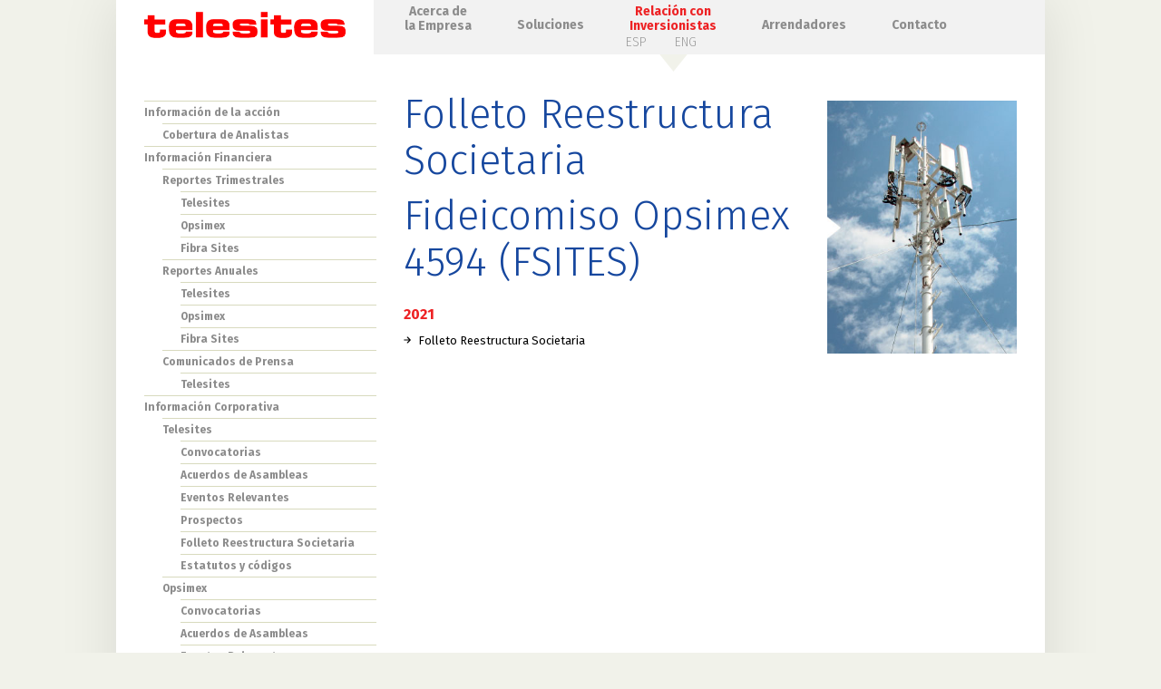

--- FILE ---
content_type: text/html
request_url: https://www.telesites.com.mx/Fibra/Folleto-Reestructura-Societaria-fibra.html
body_size: 3374
content:
<!DOCTYPE html>
<html lang="es">
	<head>
		<meta charset="utf-8" />
		<link type="image/x-icon" href="../img/favicon-telesites.ico" rel="icon" /> 
		<title>Telesites</title>	
		<meta http-equiv="X-UA-Compatible" content="IE=edge,chrome=1" />
		
		<link rel="stylesheet" href="../css/style.css" />
		<script>
		  (function(i,s,o,g,r,a,m){i['GoogleAnalyticsObject']=r;i[r]=i[r]||function(){
		  (i[r].q=i[r].q||[]).push(arguments)},i[r].l=1*new Date();a=s.createElement(o),
		  m=s.getElementsByTagName(o)[0];a.async=1;a.src=g;m.parentNode.insertBefore(a,m)
		  })(window,document,'script','https://www.google-analytics.com/analytics.js','ga');

		  ga('create', 'UA-103162459-1', 'auto');
		  ga('send', 'pageview');

		</script>
	</head>

	<body>
		<div id="page-loader">
			<div class="page-loader-inner">
				<div class="loader-logo">
					<img src="../img/logo-telesites.png" />
				</div>
				<div class="center"><img src="../img/loader.gif" /></div>
		  	</div>
		</div>
		<div class="container">
			<header>
				<div class="logo">
					<a href="../index.html"><img src="../img/logo-telesites.png" /></a>
				</div>
				<div class="menu">
					<ul id="menu">
						<li><a href="#" class="drop">Acerca de<br>la Empresa</a>
							<div class="dropdown_1column">
								<div class="col_1">
									<ul>
										<li><a href="../historia.html">Historia</a></li>
										<li><a href="../que-hacemos.html">¿Qué hacemos?</a></li>
										<li><a href="../perfil.html">Perfil</a></li>
										<li><a href="../estructura-corporativa.html">Estructura Corporativa</a></li>
										<li><a href="../consejo-administracion.html">Consejo de Administración</a></li>
										<li><a href="../presencia-geografica.html">Presencia Geográfica</a></li>
									</ul>
								</div>
							</div>
						</li>
						<li class="unrenglon"><a href="#" class="drop">Soluciones</a>
							<div class="dropdown_1column">
								<div class="col_1">
									<ul>
										<li><a href="../arrendamiento.html">Portafolio - Arrendamiento</a></li>
										<li><a href="../sitios.html">BTS Construcción de Sitios</a></li>
										<li><a href="../propietarios.html">Propietarios</a></li>
									</ul>
								</div>
							</div>
						</li>
						<li class="active"><a href="#">Relación con<br>Inversionistas</a>
							<li class="esp"><a href="#" class="drop">ESP</a>
								<div class="dropdown_2columns">
									<div class="col_1">
										<a href="../informacion-accion.html" class="bold accion">Información de la acción</a>
										<ul class="tab1">
											<li><a href="../cobertura-analistas.html">Cobertura de Analistas</a></li>
										</ul>
										<h3>Información Financiera</h3>
										<p class="tab1">Reportes Trimestrales</p>
										<ul class="tab2">
											<li><a href="../Telesites/reportes-trimestrales-telesites.html">Telesites (SITES)</a></li>
											<li><a href="../Opsimex/reportes-trimestrales-opsimex.html">Opsimex (SITES1)</a></li>
											<li><a href="reportes-trimestrales-fibra.html">Fideicomiso Opsimex 4594 (FSITES)</a></li>
										</ul>
										<p class="tab1">Reportes Anuales</p>
										<ul class="tab2">
											<li><a href="../Telesites/reportes-anuales-telesites.html">Telesites (SITES)</a></li>
											<li><a href="../Opsimex/reportes-anuales-opsimex.html">Opsimex (SITES1)</a></li>
											<li><a href="reportes-anuales-fibra.html">Fideicomiso Opsimex 4594 (FSITES)</a></li>
										</ul>
										<p class="tab1">Comunicados de Prensa</p>
										<ul class="tab2">
											<li><a href="../Telesites/comunicados-prensa-telesites.html">Telesites (SITES)</a></li>
											<!--<li><a href="comunicados-prensa-fibra.html">Fideicomiso Opsimex 4594 (FSITES)</a></li>-->
										</ul>
									</div>
									<div class="col_1">
										<h3>Información Corporativa</h3>
										
										<p class="tab1">Telesites</p>
										<ul class="tab2">
											<li><a href="../Telesites/convocatorias-telesites.html">Convocatorias</a></li>
											<li><a href="../Telesites/acuerdos-asambleas-telesites.html">Acuerdos de Asambleas</a></li>
											<li><a href="../Telesites/eventos-relevantes-telesites.html">Eventos Relevantes</a></li>
											<li><a href="../Telesites/prospectos-telesites.html">Prospectos</a></li>
											<li><a href="../Telesites/Folleto-Reestructura-Societaria-telesites.html">Folleto Reestructura Societaria</a></li>
											<li><a href="../Telesites/estatutos-codigos-telesites.html">Estatutos y códigos</a></li>
										</ul>
										<p class="tab1">Opsimex</p>
										<ul class="tab2">
											<li><a href="../Opsimex/convocatorias-opsimex.html">Convocatorias</a></li>
											<li><a href="../Opsimex/acuerdos-asambleas-opsimex.html">Acuerdos de Asambleas</a></li>
											<li><a href="../Opsimex/eventos-relevantes-opsimex.html">Eventos Relevantes</a></li>
											<li><a href="../Opsimex/prospectos-opsimex.html">Prospectos</a></li>
											<li><a href="../Opsimex/Folleto-Reestructura-Societaria-opsimex.html">Folleto Reestructura Societaria</a></li>
											<li><a href="../Opsimex/macrotitulo-opsimex.html">Macrotítulo de Emisión de Certificados Bursátiles</a></li>
											<li><a href="../Opsimex/estatutos-codigos-opsimex.html">Estatutos y códigos</a></li>
										</ul>
										<p class="tab1">Fibra Sites</p>
										<ul class="tab2">
											<li><a href="convocatorias-fibra.html">Convocatorias</a></li>
											<li><a href="acuerdos-asambleas-fibra.html">Acuerdos de Asambleas</a></li>
											<li><a href="eventos-relevantes-fibra.html">Eventos Relevantes</a></li>
											<li><a href="prospectos-fibra.html">Prospectos</a></li>
											<li><a href="Folleto-Reestructura-Societaria-fibra.html">Folleto Reestructura Societaria</a></li>
										</ul>		
										
										<p><a href="../contacto-inversionistas.html" class="bold">Contacto</a></p>
									</div>
								</div>
							</li>
							<li class="eng"><a href="#" class="drop">ENG</a>
								<div class="dropdown_2columns">
									<div class="col_1">
										<a href="../en/informacion-accion.html" class="bold accion">Stock information</a>
										<ul class="tab1">
											<li><a href="../en/cobertura-analistas.html">Analyst coverage</a></li>
										</ul>

										<h3>Earnings Materials</h3>
										<p class="tab1">Quarterly Reports</p>
										<ul class="tab2">
											<li><a href="../en/Telesites/reportes-trimestrales-telesites.html">Telesites (SITES)</a></li>
											<li><a href="../en/Opsimex/reportes-trimestrales-opsimex.html">Opsimex (SITES1)</a></li>
											<li><a href="../en/Fibra/reportes-trimestrales-fibra.html">Fideicomiso Opsimex 4594 (FSITES)</a></li>											
										</ul>
										<p class="tab1">Annual Reports</p>
										<ul class="tab2">
											<li><a href="../en/Telesites/reportes-anuales-telesites.html">Telesites (SITES)</a></li>
											<li><a href="../en/Opsimex/reportes-anuales-opsimex.html">Opsimex (SITES1)</a></li>
										</ul>
										<p class="tab1">Press Releases</p>
										<ul class="tab2">
											<li><a href="../en/Telesites/comunicados-prensa-telesites.html">Telesites (SITES)</a></li>
										</ul>
									</div>
									<div class="col_1">
										<h3>Corporate Information <span>(material available in spanish)</span></h3>
										
										<p class="tab1">Telesites</p>
										<ul class="tab2">
											<li><a href="../en/Telesites/convocatorias-telesites.html">Meeting announcements</a></li>
											<li><a href="../en/Telesites/acuerdos-asambleas-telesites.html">Assembly's agreements</a></li>
											<li><a href="../en/Telesites/eventos-relevantes-telesites.html">Relevant events</a></li>
											<li><a href="../en/Telesites/prospectos-telesites.html">Prospectus</a></li>
											<li><a href="../en/Telesites/estatutos-codigos-telesites.html">Bylaws and codes</a></li>
										</ul>
										<p class="tab1">Opsimex</p>
										<ul class="tab2">
											<li><a href="../en/Opsimex/convocatorias-opsimex.html">Meeting announcements</a></li>
											<li><a href="../en/Opsimex/acuerdos-asambleas-opsimex.html">Assembly's agreements</a></li>
											<li><a href="../en/Opsimex/eventos-relevantes-opsimex.html">Relevant events</a></li>
											<li><a href="../en/Opsimex/prospectos-opsimex.html">Prospectus</a></li>
											<li><a href="../en/Opsimex/macrotitulo-opsimex.html">Debt Issuance</a></li>
											<li><a href="../en/Opsimex/estatutos-codigos-opsimex.html">Bylaws and codes</a></li>
										</ul>
										
										<p><a href="../en/contacto-inversionistas.html" class="bold">Contact Information</a></p>
									</div>
								</div>
							</li>
						</li>
						<li class="unrenglon"><a href="https://arrendadores.telesites.com.mx" target="_blank">Arrendadores</a></li>
						<li class="unrenglon"><a href="../contacto.php">Contacto</a></li>
					</ul>
					<div class="clear"></div>
				</div>
				<div class="clear"></div>
			</header>
				
			<section>
				<div class="menu-izq">
					<ul>
						<li><a href="../informacion-accion.html">Información de la acción</a></li>
						<li class="tab"><a href="../cobertura-analistas.html">Cobertura de Analistas</a></li>
						<li><a href="#" class="noresaltar">Información Financiera</a></li>
						<li class="tab"><a href="#" class="noresaltar">Reportes Trimestrales</a></li>
						<li class="tab-1"><a href="reportes-trimestrales-telesites.html">Telesites</a></li>
						<li class="tab-1"><a href="../Opsimex/reportes-trimestrales-opsimex.html">Opsimex</a></li>
						<li class="tab-1"><a href="reportes-trimestrales-Fibra.html">Fibra Sites</a></li>
						<li class="tab"><a href="#" class="noresaltar">Reportes Anuales</a></li>
						<li class="tab-1"><a href="../Telesites/reportes-anuales-telesites.html">Telesites</a></li>
						<li class="tab-1"><a href="../Opsimex/reportes-anuales-opsimex.html">Opsimex</a></li>
						<li class="tab-1"><a href="reportes-anuales-fibra.html">Fibra Sites</a></li>
						<li class="tab"><a href="#" class="noresaltar">Comunicados de Prensa</a></li>
						<li class="tab-1"><a href="comunicados-prensa-telesites.html">Telesites</a></li>
						<li><a href="#" class="selected noresaltar">Información Corporativa</a></li>
						
						<li class="tab"><a href="#" class="noresaltar">Telesites</a></li>
						<li class="tab-1"><a href="../Telesites/convocatorias-telesites.html">Convocatorias</a></li>
						<li class="tab-1"><a href="../Telesites/acuerdos-asambleas-telesites.html">Acuerdos de Asambleas</a></li>
						<li class="tab-1"><a href="../Telesites/eventos-relevantes-telesites.html">Eventos Relevantes</a></li>
						<li class="tab-1"><a href="../Telesites/prospectos-telesites.html">Prospectos</a></li>
						<li class="tab-1"><a href="../Telesites/prospectos-telesites.html">Folleto Reestructura Societaria</a></li>
						<li class="tab-1"><a href="../Telesites/estatutos-codigos-telesites.html">Estatutos y códigos</a></li>

						<li class="tab"><a href="#" class="noresaltar">Opsimex</a></li>
						<li class="tab-1"><a href="../Opsimex/convocatorias-opsimex.html">Convocatorias</a></li>
						<li class="tab-1"><a href="../Opsimex/acuerdos-asambleas-opsimex.html">Acuerdos de Asambleas</a></li>
						<li class="tab-1"><a href="../Opsimex/eventos-relevantes-opsimex.html">Eventos Relevantes</a></li>
						<li class="tab-1"><a href="../Opsimex/prospectos-opsimex.html">Prospectos</a></li>
						<li class="tab-1"><a href="../Opsimex/Folleto-Reestructura-Societaria-opsimex.html">Folleto Reestructura Societaria</a></li>
						<li class="tab-1"><a href="../Opsimex/macrotitulo-opsimex.html">Macrotítulo de Emisión de Certificados Bursátiles</a></li>
						<li class="tab-1"><a href="../Opsimex/estatutos-codigos-opsimex.html">Estatutos y códigos</a></li>

						<li class="tab"><a href="#" class="selected noresaltar">Fibra Sites</a></li>
						<li class="tab-1"><a href="convocatorias-fibra.html">Convocatorias</a></li>
						<li class="tab-1"><a href="acuerdos-asambleas-fibra.html"> Acuerdos de Asambleas</a></li>
						<li class="tab-1"><a href="eventos-relevantes-fibra.html">Eventos Relevantes</a></li>
						<li class="tab-1"><a href="prospectos-fibra.html">Prospectos</a></li>
						<li class="tab-1"><a href="Folleto-Reestructura-Societaria-fibra.html" class="selected">Folleto Reestructura Societaria</a></li>
						
						<li><a href="../contacto-inversionistas.html">Contacto</a></li>
					</ul>
				</div>
				<div class="col-derecha">
					<div class="col-derecha-txt">
						<h1>Folleto Reestructura Societaria</h1>
						<h1>Fideicomiso Opsimex 4594 (FSITES)</h1>
						<h4>2021</h4>
						<ul class="links-home">
							<li><a href="../pdf/Fibra/Informacion-Corporativa/Folleto Reestructura Societaria/eventfid_1085557_4594_1.pdf" target="_blank"> Folleto Reestructura Societaria</a></li>
						</ul>
					</div>
					<div class="col-derecha-imagen">
						<img src="../img/torre-8.jpg" />
					</div>
				</div>
				<div class="clear-40"></div>
			</section>

			<footer>
				<ul class="aviso">
					<li><a href="../pdf/Aviso-de-Privacidad.pdf" target="_blank">Aviso de Privacidad</a></li>
					<li><div class="square"></div></li>
					<li><a href="../pdf/Condiciones-de-uso.pdf" target="_blank">Condiciones de Uso</a></li>
					<li><div class="square"></div></li>
					<li><a href="../codigo-etica-telesites.html" target="_blank">Código de Ética</a></li>
					<li><div class="square"></div></li>
					<li><a href="../bolsa-trabajo.php">Bolsa de Trabajo</a></li>
					<!--<li><div class="square"></div></li>
					<li class="red"><a href="#"><i class="fa fa-facebook-official"></i></a></li>
					<li class="red"><a href="#"><i class="fa fa-twitter-square"></i></a></li>
					<li class="red"><a href="#"><i class="fa fa-linkedin-square"></i></a></li>-->
					<div class="clear"></div>
				</ul>
			</footer>
		</div>
		<script type="text/javascript" src="../js/jquery.js"></script>
		<script type="text/javascript">
		  $(document).ready(function(e) {
				jQuery("#page-loader .page-loader-inner").delay(1e3).fadeOut(250, function() {jQuery("#page-loader").fadeOut(250) });
			});
		</script>
	</body>
</html>


--- FILE ---
content_type: text/css
request_url: https://www.telesites.com.mx/css/style.css
body_size: 3509
content:
@charset "utf-8";
@import url(https://fonts.googleapis.com/css?family=Fira+Sans:200,300,400,500,700);
/*CARGADOR*/
#page-loader { position: fixed; width: 100%; height: 100%; background-color:#FFFFFF; background-size:cover; z-index: 10000199999999; top: 0; bottom: 0; }
.page-loader-inner {position: absolute; top: 35%; left: 0; right:0; margin:0 auto;}
.page-loader-inner .loader-logo {width: 300px;  margin:0 auto 40px auto; text-align:center;}
.page-loader-inner .loader-logo img { max-width: 200px;width: 200px;}
.page-loader-inner .center {text-align: center;}
.page-loader-inner .center img {text-align: center;width: 40px;}
/*GENERAL*/
html{font-size: 100%}
body{
	margin:0;
	min-height: 100%;
	font-family: "Fira Sans", sans-serif;
	font-size: 16px;
	line-height: 22px;
	font-weight: 200;
	background:#f1f2ea;
}
a {
	text-decoration: none;
}
img {
	border: 0;
	width: 100%;
}
.container {
	background:#fff;
	box-shadow: 0 0 60px rgba(0,0,0,0.1);
	margin: 0 auto;
	width: 1024px;
}	
.clear {
	clear: both;
	width: 100%;
}
.clear-10 {
	clear: both;
	width: 100%;
	height: 10px;
}
.clear-20 {
	clear: both;
	width: 100%;
	height: 20px;
}
.clear-40 {
	clear: both;
	width: 100%;
	height: 40px;
}
h1 {
	color: #16479e;
	font-weight: 300;
	font-size: 45px;	
	line-height: 51px;
	margin: 10px 0 0 0;
}
.list {
	margin: 0;
	padding: 0 0 0 16px;
	list-style: url(../img/list.png);
}
h2 {
	color: #ed2224;
	font-size: 16px;
}
h4 {
	color: #ed2224;
	margin-bottom: -10px;
}

.links-home {
	padding: 0 0 0 16px;
	list-style: url(../img/arrow.png);
}
.links-home a {
	color: #000;
	font-size: 13px;
	line-height: 16px;
	font-weight: 400;
	-webkit-transition: all 0.2s ease-in-out;
	-moz-transition: all 0.2s ease-in-out;
	transition: all 0.2s ease-in-out;
}
.links-home a:hover {
	padding-left: 5px;
}
.links-home p, .links-home span {
	color:#787878;
	font-weight: 300;
	font-size: 13px;
	line-height: 16px;
}
.btn-principal {
	color: #fff;
	background: #ff6d00;
	font-weight: 700;
	text-align: center;
	padding: 5px;
	display: block;
	-webkit-transition: all 0.5s ease;
	-moz-transition: all 0.5s ease;
	-ms-transition: all 0.5s ease;
	-o-transition: all 0.5s ease;
	transition: all 0.5s ease;
	font-size: 11px;
	line-height: 12px;
}
.btn-principal:hover {
	color: #fff;
	text-decoration: none;
	background:#ff0000;
}
footer {
	padding-bottom: 10px;
	border-top: #d8dabe solid 1px;
	padding-top: 10px;
}
footer.footer-index {
	/*padding-bottom: 40px;*/
	border-top: none;
	padding-top: 0;
}
footer ul {
	list-style: none;
}
ul.aviso {
	margin: 20px 0 20px 170px;
}
.aviso li {
	float: left;
	margin-right: 10px;
	margin-left: 10px;
}
.aviso li a {
	color: #000;
	font-size: 14px;
}
.aviso li a:hover {
	text-decoration: underline;
}
.square {
	width: 7px;
	height: 7px;
	background: #EC1C24;
	margin-top: 7px;
}
footer ul li.red {
	/*margin-right: 0;*/
	display: none;
}
.small {
	font-size: 80%;
	margin-top: -10px;
}
h2 {
	color: #17479d;
}
h3 {
	color: #EC1C24;
    font-size: 18px;
	margin-bottom: -10px;
}
.black {
	color: #000;
}
h5 {
	font-size: 28px;
	font-weight: 200;
	margin: 0;
}

/*MENU*/
.logo {
	float: left;
	width: 224px;
	padding: 12px 30px;
	background: #fff;
}
.logo img {
	width: 100%;
}
.menu {
	float: left;
	width: 740px;
}
#menu {
    list-style:none;
    margin:0px auto;
    padding:0px 20px 0px 24px;
	background: #f2f2f2;
	height:60px;
	position: relative;
	z-index: 99999999;
}
#menu li {
    float:left;
    text-align:center;
    position:relative;
    margin-right:30px;
    border:none;
	padding-bottom: 30px;	
}
#menu li.unrenglon {
    padding-top:15px;
}
#menu li.active {
	background:url(../img/down.png) no-repeat center 60px;
}
#menu li.active a {
	color: #ed2224;
}
#menu li.esp {
    float:none;
    text-align:left;
    position:absolute;
	margin-left: 250px;
	margin-top: 35px;
    margin-right:0;
	padding-bottom: 0;
}
#menu li.eng {
    float:none;
    text-align:left;
    position:absolute;
	margin-left: 304px;
	margin-top: 35px;
    margin-right:0;
	padding-bottom: 0;
}
#menu li.esp a,  #menu li.eng a {
    font-weight: 200;
    display:block;
	padding: 4px;
}
#menu li a {
    font-size:14px;
	line-height: 16px;
    font-weight: 700;
	color: #8c8c8c;
    display:block;
    outline:0;
    text-decoration:none;
	padding: 5px 10px 24px 10px;
}
#menu .col_1 ul li a {
	padding: 5px 10px;
}

/*#menu li.unrenglon a {
	padding: 5px 10px 13px 10px;
}
#menu li.unrenglon ul li a {
	padding: 5px 10px;
}*/
#menu li:hover a {
    color: #ed2224;
}
#menu li .drop {
    /*padding-right:21px;*/
}
.dropdown_1column, 
.dropdown_2columns {
    float:left;
    position:absolute;
    top:-999em;
	opacity:0;
    text-align:left;
    background:#16479e;
	padding: 20px;
	transition: 0.3s;
	z-index: 999999999;
}
.dropdown_1column {}
.dropdown_2columns {width: 360px;}
.dropdown_3columns {width: 420px;}
.dropdown_4columns {width: 560px;}
.dropdown_5columns {width: 700px;}
#menu li:hover .dropdown_1column, 
#menu li:hover .dropdown_2columns, 
#menu li:hover .dropdown_3columns,
#menu li:hover .dropdown_4columns,
#menu li:hover .dropdown_5columns {
    top:-1px;
	opacity: 1;
	top:auto;
}
.col_1,
.col_2,
.col_3,
.col_4,
.col_5 {
    display:inline;
    float: left;
    position: relative;
}
.col_1 {width:180px;}
.col_2 {width:340px;}
.col_3 {width:410px;}
.col_4 {width:550px;}
.col_5 {width:690px;}
#menu .menu_right {
    float:right;
    margin-right:0px;
}
#menu li .align_right {
}
#menu li:hover .align_right {
    left:auto;
    right:-1px;
    top:auto;
}
#menu .tab1 {
	padding-left: 20px;
}
#menu .tab2 {
	padding-left: 20px;
}
#menu p, #menu h2, #menu h3, #menu ul li {
    font-size:12px;
	line-height: 14px;
    text-align:left;
	font-weight: 700;
	color: #fff;
	padding-left: 10px;
	margin-bottom: 0;
}
#menu h3 span {
	font-weight: 200;
} 
#menu .drop a {
	transition: 0.1s;
}
#menu li:hover div a {
    font-size:12px;
    color:#fff;
	font-weight: 200;
}
#menu li:hover div a.bold {
	font-weight: 700;
}
#menu li:hover div a.accion {
	margin-top: 7px;
	margin-left: 6px;
}
#menu li:hover div a:hover {
    background:#029feb;
}
#menu li ul {
    list-style:none;
    padding:0;
}
#menu li ul li {
    font-size:12px;
    line-height:18px;
    position:relative;
    padding:0;
    margin:0;
    float:none;
    text-align:left;
}
#menu li ul li:hover {
    background:none;
    border:none;
    padding:0;
    margin:0;
}

/*INDEX*/
.bg-gris {
	position: absolute;
	background: #f2f2f2;
	height: 71px;
	width: 1024px;		
}

.bg-gris-index {
	background: #f2f2f2;
	box-shadow: 0 0 60px rgba(0,0,0,0.1);
	margin: 0 auto;
	width: 1024px;
}
.noticias {
	background:url(../img/bg-news.png) no-repeat top center;
	background-size: cover;
	padding: 40px;
	/*margin: -60px 9.5% 50px 9.5%;*/
	position: relative;
	z-index: 99999;
	margin: -60px auto 20px auto;
	width: 70%;
}
.col-noticias {
	width: 200px;
	float: left;
	/*margin-right: 5%;
	margin-left: 5%;*/
}
.icon-noticia {
	width: 50px;
}
.titulo {
	color: #17479d;
	font-weight: 700;
	font-size: 18px;
	margin-top: 20px;
}
.icon-reporte {
	width: 40px;
}
.col-informe {
	width: 150px;
	float: right;
	/*margin-right: 5%;
	margin-left: 10%;*/
}
.img-informe {
	width: 100%;
	margin-bottom: 10px;
}
.btn-leer {
	color: #fff;
	background: #ff6d00;
	font-weight: 400;
	text-align: center;
	cursor: pointer;
}

/*COLUMNAS*/
.menu-izq {
	float: left;
	width: 25%;
	margin-right: 3%;
	margin-left: 3%;
	margin-top: 20px;
}
.tab {
	padding-left: 20px;
}
.tab-1 {
	padding-left: 40px;
}
.tab-2 {
	padding-left: 60px;
}
.menu-izq ul, .col-menu ul {
	margin: 0;
	padding: 0;
	list-style: none;
}
.menu-izq a {
	border-top: #d8dabe solid 1px;
	color: #8c8c8c;
	width: 100%;
	padding: 4px 0;
	display: block;
	font-weight: 700;
	font-size: 12px;
	line-height: 16px;
}
.menu-izq a:hover, .menu-izq .selected {
	color: #16479e;
}
.menu-izq a.noresaltar {
	color: #8c8c8c;
	cursor:text;
}
.col-derecha {
	float: left;
	width: 66%;
	margin-right: 3%;
}
.col-derecha-txt {
	float: left;
	width: 66%;
	margin-right: 3%;
}
.col-derecha-imagen {
	float: left;
	width: 31%;
	margin-top: 20px;
}
.col-complete {
	float: left;
	width: 71%;
	margin-left: 3%;
	margin-right: 3%;
}
.col-complete-2 {
	float: left;
	width: 20%;
	margin-top: 20px;
	margin-right: 3%;
}

/*TABLAS*/
.cifras tr th {
	border-bottom: #EC1C24 solid 2px;
	text-align: left;
	color: #EC1C24;
	padding: 10px 0;
}
.cifras tr td {
	border-bottom: #ff0000 solid 1px;
	padding: 10px 0;
}

/*FORMULARIO*/
#nombre, #telefono, #email, #estado, #municipio, #direccion, #ubicacion, #cp, #comentarios, #direccion, #empresa, #presentacion {
	font-family: "Fira Sans", sans-serif;
	font-size: 14px;
	line-height: 20px;
	font-weight: 200;
	width: 100%;
	opacity: 0.6;
}
.col-form {
	float: left;
	width: 47.5%;
	margin-right: 5%;
}
.col-form-2 {
	float: left;
	width: 47.5%;
}
#comentarios {
	height: 80px;
}
.btn-enviar {
	width: 150px;
}
#enviar {
	background-color: limegreen;
	color: #fff;
	border: none;
	width: 100%;
	padding: 5px 20px;
	font-family: "Fira Sans", sans-serif;
	font-size: 16px;
	line-height: 22px;
	font-weight: 700;
	cursor: pointer;
	transition: 400ms ease;
}
#enviar:hover {
	background-color: green;
}

/*ESTRUCTURA*/
.est1 {
	text-align: center;
	background: #ed2224;
	color: #fff;
	padding: 6px;
	font-weight: 700;
	margin: 20px 12% 0 12%;
}
.est2 {
	border-right: #16479e solid 1px;
	width: 50%;
	height: 20px;
}
.est3 {
	background: #16479e;
	height: 1px;
	margin-left:162px;
	width: 354px;
}
.est4 {
	border-right: #16479e solid 1px;
	float: left;
	width: 24%;
	height: 20px;
}
.est5 {
	border-right: #16479e solid 1px;
	float: left;
	width: 52%;
	height: 20px;
}
.est6 {
	float: left;
	width: 47.5%;
	margin-right: 5%;
}
.est7 {
	text-align: center;
	border: #16479e solid 1px;
	color: #16479e;
	padding: 6px 2%;
	width: 96%;
}
.est7 span, .est9 span {
	font-weight: 700;
}
.est8 {
	border-right: #16479e solid 1px;
	width: 50%;
	height: 40px;
}
.est9 {
	text-align: center;
	border: #16479e solid 1px;
	color: #16479e;
	padding: 6px 2%;
}
.est10 {
	float: left;
	width: 47.5%;
}

#map {
	margin-top: 20px;
}

/*SITIOS*/

.torre {
	height: 160px;
}
.torre img {
	float: left;
	width: 100px;
	margin-right: 20px;
}

/*CONTACTO*/

.img-contacto {
	float: left;
	margin-right: 10px;
	width: 40px;
}
.btn-mail {
	color: #000;
	font-weight: 500;
	font-size: 14px;
}
.btn-mail:hover {
	text-decoration: underline;
}




















--- FILE ---
content_type: text/plain
request_url: https://www.google-analytics.com/j/collect?v=1&_v=j102&a=636901089&t=pageview&_s=1&dl=https%3A%2F%2Fwww.telesites.com.mx%2FFibra%2FFolleto-Reestructura-Societaria-fibra.html&ul=en-us%40posix&dt=Telesites&sr=1280x720&vp=1280x720&_u=IEBAAEABAAAAACAAI~&jid=739182504&gjid=81377562&cid=9584703.1768659969&tid=UA-103162459-1&_gid=1438311503.1768659969&_r=1&_slc=1&z=1266708926
body_size: -452
content:
2,cG-B3V1RWHNGX